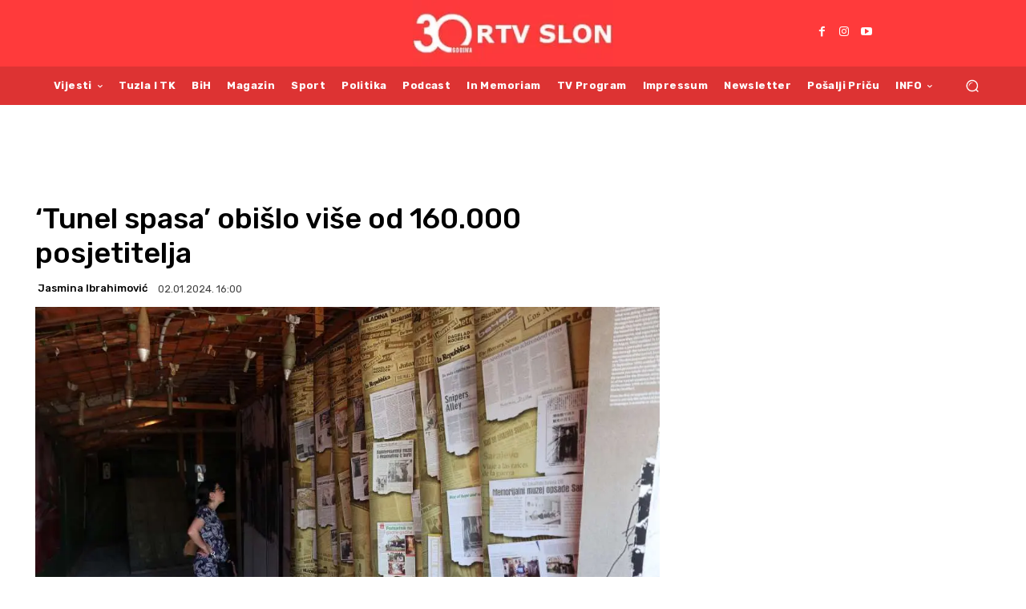

--- FILE ---
content_type: text/html; charset=UTF-8
request_url: https://www.rtvslon.ba/wp-admin/admin-ajax.php?td_theme_name=Newspaper&v=12.7.3
body_size: -405
content:
{"406668":42}

--- FILE ---
content_type: text/html; charset=utf-8
request_url: https://www.google.com/recaptcha/api2/aframe
body_size: 265
content:
<!DOCTYPE HTML><html><head><meta http-equiv="content-type" content="text/html; charset=UTF-8"></head><body><script nonce="AJ4Rla6s17NCEUb83aVhJA">/** Anti-fraud and anti-abuse applications only. See google.com/recaptcha */ try{var clients={'sodar':'https://pagead2.googlesyndication.com/pagead/sodar?'};window.addEventListener("message",function(a){try{if(a.source===window.parent){var b=JSON.parse(a.data);var c=clients[b['id']];if(c){var d=document.createElement('img');d.src=c+b['params']+'&rc='+(localStorage.getItem("rc::a")?sessionStorage.getItem("rc::b"):"");window.document.body.appendChild(d);sessionStorage.setItem("rc::e",parseInt(sessionStorage.getItem("rc::e")||0)+1);localStorage.setItem("rc::h",'1768425805930');}}}catch(b){}});window.parent.postMessage("_grecaptcha_ready", "*");}catch(b){}</script></body></html>

--- FILE ---
content_type: application/javascript; charset=utf-8
request_url: https://fundingchoicesmessages.google.com/f/AGSKWxW2K7d2MpNsfgDNPbbHNGGgjdnLb6XzVcYX2NBNRggLrp5fqfYTKbXzBjcIoKMWrKsVSQWqjkKYboArdmeJWp1qNhdKqjUv7u_vsvFt6NjxdL0AXGwM65-lBbnrXjswliTCs2gBxUnlsLrERxPSjxm9r7y1pCD8ALl_Q41NWl2km4ilUiaO0G-XJSiN/_/top-ad./skins/ads-/adserve./xmladparser./adtopcenter.
body_size: -1290
content:
window['98b55c26-1dbc-4dc8-80e6-7977d1bd3040'] = true;

--- FILE ---
content_type: application/javascript; charset=utf-8
request_url: https://fundingchoicesmessages.google.com/f/AGSKWxWBq4m9c7U11zQxqLsrQyRRGKS1OSHQk0MIGl-ppVabJmqAYND33Fd54Z_g76O0QTQdTFBrWUcmbkJrNssxB00QKOGdTQHYf3ipiRqkxwYpoAhJ5BhCDVlV3rDXfexce3C3hqfr9A==?fccs=W251bGwsbnVsbCxudWxsLG51bGwsbnVsbCxudWxsLFsxNzY4NDI1ODA0LDYxODAwMDAwMF0sbnVsbCxudWxsLG51bGwsW251bGwsWzddXSwiaHR0cHM6Ly93d3cucnR2c2xvbi5iYS90dW5lbC1zcGFzYS1vYmlzbG8tdmlzZS1vZC0xNjAtMDAwLXBvc2pldGl0ZWxqYS8iLG51bGwsW1s4LCJNOWxrelVhWkRzZyJdLFs5LCJlbi1VUyJdLFsxOSwiMiJdLFsxNywiWzBdIl0sWzI0LCIiXSxbMjksImZhbHNlIl1dXQ
body_size: -213
content:
if (typeof __googlefc.fcKernelManager.run === 'function') {"use strict";this.default_ContributorServingResponseClientJs=this.default_ContributorServingResponseClientJs||{};(function(_){var window=this;
try{
var OH=function(a){this.A=_.t(a)};_.u(OH,_.J);var PH=_.Zc(OH);var QH=function(a,b,c){this.B=a;this.params=b;this.j=c;this.l=_.F(this.params,4);this.o=new _.bh(this.B.document,_.O(this.params,3),new _.Og(_.Ok(this.j)))};QH.prototype.run=function(){if(_.P(this.params,10)){var a=this.o;var b=_.ch(a);b=_.Jd(b,4);_.gh(a,b)}a=_.Pk(this.j)?_.Xd(_.Pk(this.j)):new _.Zd;_.$d(a,9);_.F(a,4)!==1&&_.H(a,4,this.l===2||this.l===3?1:2);_.Dg(this.params,5)&&(b=_.O(this.params,5),_.fg(a,6,b));return a};var RH=function(){};RH.prototype.run=function(a,b){var c,d;return _.v(function(e){c=PH(b);d=(new QH(a,c,_.A(c,_.Nk,2))).run();return e.return({ia:_.L(d)})})};_.Rk(8,new RH);
}catch(e){_._DumpException(e)}
}).call(this,this.default_ContributorServingResponseClientJs);
// Google Inc.

//# sourceURL=/_/mss/boq-content-ads-contributor/_/js/k=boq-content-ads-contributor.ContributorServingResponseClientJs.en_US.M9lkzUaZDsg.es5.O/d=1/exm=kernel_loader,loader_js_executable/ed=1/rs=AJlcJMzanTQvnnVdXXtZinnKRQ21NfsPog/m=web_iab_tcf_v2_signal_executable
__googlefc.fcKernelManager.run('\x5b\x5b\x5b8,\x22\x5bnull,\x5b\x5bnull,null,null,\\\x22https:\/\/fundingchoicesmessages.google.com\/f\/AGSKWxXRTlk4FYHEssDJlQ51-MZog58hFEwQEFmyTKl9voqXdRTT2ZzNPECmfXNpoW4x_aUk0-f0b08E7irfa0cCdOEVm-UmrHw_MdykpIqgskiXL4lGRrRGIJT29YmfZD1MqqQ0yQ5SWg\\\\u003d\\\\u003d\\\x22\x5d,null,null,\x5bnull,null,null,\\\x22https:\/\/fundingchoicesmessages.google.com\/el\/AGSKWxVUTCe-c2Qx-WtMinTVIXWGGQBigkPMlEheMoSXLakuErgdD572QS9Vk7xXEYW-n223ijwPxdkFpV0pYWFfCX8hzg-B32xj3sERaqL-r9sGdSlLZtblNk9lqvR1PP2ykWg3tG5d5A\\\\u003d\\\\u003d\\\x22\x5d,null,\x5bnull,\x5b7\x5d\x5d\x5d,\\\x22rtvslon.ba\\\x22,1,\\\x22en\\\x22,null,null,null,null,1\x5d\x22\x5d\x5d,\x5bnull,null,null,\x22https:\/\/fundingchoicesmessages.google.com\/f\/AGSKWxXWFTYtiEr23L7y0xbc0zvy1vqmoIKReRRtxMC4Ay2wqVp_DZ1Q8cjTp5xyMSAePCYbT-LZ7Hnj7R7qzeQA8u0Sq1xdyic_X8pE25gChgZQWzMgqPZv9gFZazbYlAQLenyUi78Qgw\\u003d\\u003d\x22\x5d\x5d');}